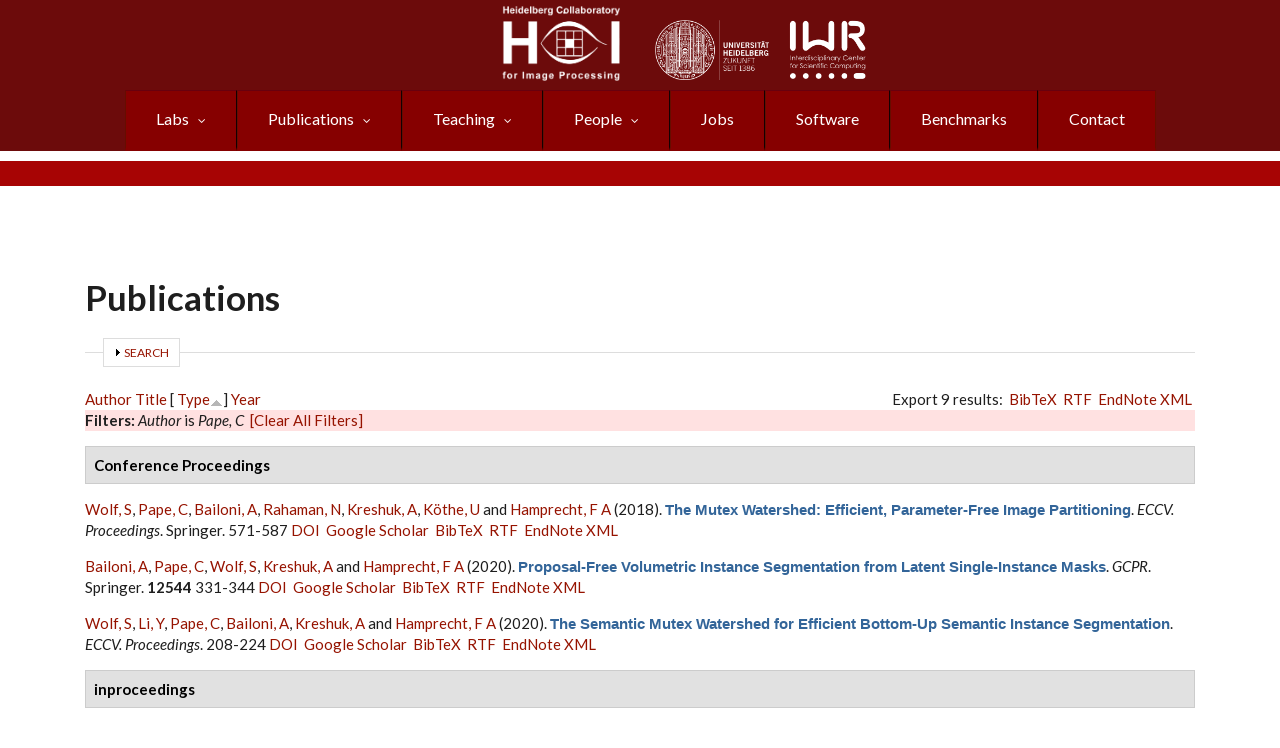

--- FILE ---
content_type: text/css
request_url: https://hci.iwr.uni-heidelberg.de/sites/default/files/css/css_iXZS2MLkMoLX5LdsKPfr_X44aLLCMbU0W-TKnCRkLDw.css
body_size: 1682
content:
h1,h2,h3,h4,h5,h6{line-height:1.20;padding:0;margin:20px 0 10px 0;font-weight:700;text-transform:none;}a.feed-icon{display:none;}#block-superfish-1 .sf-style-pomegranate{float:left;margin:0;padding:0;}#block-superfish-1 .sf-style-pomegranate.sf-navbar{width:100%;}#block-superfish-1 .sf-style-pomegranate ul{padding-left:0;}#block-superfish-1 .sf-style-pomegranate a,#block-superfish-1 .sf-style-pomegranate span.nolink{color:#ffffff;padding:0.75em 1em;}#block-superfish-1 .sf-style-pomegranate a.sf-with-ul,#block-superfish-1 .sf-style-pomegranate span.nolink.sf-with-ul{padding-right:2.25em;}#block-superfish-1 .sf-style-pomegranate.rtl a.sf-with-ul,#block-superfish-1 .sf-style-pomegranate.rtl span.nolink.sf-with-ul{padding-left:2.25em;padding-right:1em;}#block-superfish-1 .sf-style-pomegranate span.sf-description{color:#ffffff;display:block;font-size:0.833em;line-height:1.5;margin:5px 0 0 5px;padding:0;}#block-superfish-1 .sf-style-pomegranate.rtl span.sf-description{margin:5px 5px 0 0;}#block-superfish-1 div.sf-accordion-toggle.sf-style-pomegranate a.sf-expanded,#block-superfish-1 .sf-menu.sf-style-pomegranate.sf-accordion li.sf-expanded{background-color:#961300;}#block-superfish-1 div.sf-accordion-toggle.sf-style-pomegranate a.sf-expanded,#block-superfish-1 .sf-menu.sf-style-pomegranate.sf-accordion li.sf-expanded>a,#block-superfish-1 .sf-menu.sf-style-pomegranate.sf-accordion li.sf-expanded>span.nolink{font-weight:bold;}#block-superfish-1 .sf-menu.sf-style-pomegranate.sf-accordion li a.sf-accordion-button{font-weight:bold;position:absolute;right:0;top:0;z-index:499;}#block-superfish-1 .sf-menu.sf-style-pomegranate.sf-accordion li li a,#block-superfish-1 .sf-menu.sf-style-pomegranate.sf-accordion li li span.nolink{padding-left:2em;}#block-superfish-1 .sf-menu.sf-style-pomegranate.sf-accordion li li li a,#block-superfish-1 .sf-menu.sf-style-pomegranate.sf-accordion li li li span.nolink{padding-left:8em;}#block-superfish-1 .sf-menu.sf-style-pomegranate.sf-accordion li li li li a,#block-superfish-1 .sf-menu.sf-style-pomegranate.sf-accordion li li li li span.nolink{padding-left:4em;}#block-superfish-1 .sf-menu.sf-style-pomegranate.sf-accordion li li li li li a,#block-superfish-1 .sf-menu.sf-style-pomegranate.sf-accordion li li li li li span.nolink{padding-left:5em;}#block-superfish-1 .sf-menu.sf-style-pomegranate.rtl.sf-accordion li li a,#block-superfish-1 .sf-menu.sf-style-pomegranate.rtl.sf-accordion li li span.nolink{padding-left:auto;padding-right:2em;}#block-superfish-1 .sf-menu.sf-style-pomegranate.rtl.sf-accordion li li li a,#block-superfish-1 .sf-menu.sf-style-pomegranate.rtl.sf-accordion li li li span.nolink{padding-left:auto;padding-right:3em;}#block-superfish-1 .sf-menu.sf-style-pomegranate.rtl.sf-accordion li li li li a,#block-superfish-1 .sf-menu.sf-style-pomegranate.rtl.sf-accordion li li li li span.nolink{padding-left:auto;padding-right:4em;}#block-superfish-1 .sf-menu.sf-style-pomegranate.rtl.sf-accordion li li li li li a,#block-superfish-1 .sf-menu.sf-style-pomegranate.rtl.sf-accordion li li li li li span.nolink{padding-left:auto;padding-right:5em;}#block-superfish-1 .sf-menu.sf-style-pomegranate ul.sf-megamenu li.sf-megamenu-wrapper ol,#block-superfish-1 .sf-menu.sf-style-pomegranate ul.sf-megamenu li.sf-megamenu-wrapper ol li{margin:0;padding:0;}#block-superfish-1 .sf-menu.sf-style-pomegranate ul.sf-megamenu li.sf-megamenu-wrapper a.menuparent,#block-superfish-1 .sf-menu.sf-style-pomegranate ul.sf-megamenu li.sf-megamenu-wrapper span.nolink.menuparent{font-weight:bold;}#block-superfish-1 .sf-menu.sf-style-pomegranate ul.sf-megamenu li.sf-megamenu-wrapper{background:#c0c0c0;}#block-superfish-1 .sf-menu.sf-style-pomegranate ul.sf-megamenu li.sf-megamenu-wrapper li{background:transparent;}#block-superfish-1 .sf-menu.sf-style-pomegranate ul.sf-megamenu li.sf-megamenu-wrapper ol li.sf-megamenu-column{display:inline;float:left;}#block-superfish-1 .sf-menu.sf-style-pomegranate.rtl ul.sf-megamenu li.sf-megamenu-wrapper ol li.sf-megamenu-column{float:right;}img[src*="#hci-bm-thumbnail"]{width:25%;height:25%;}header#header.clearfix{}div#WIX_ADS.wix-ads-2.visible.desktop{display:none}#header-top{background-color:#6C0B0B;}.header-top-area .block{background-color:#6C0B0B;}@font-face{font-family:'Pacifico';font-style:normal;font-weight:400;src:local('Pacifico Regular'),local('Pacifico-Regular'),url(https://fonts.googleapis.com/css2?family=Pacifico&display=swap) format('woff2');font-display:swap;}div#logo-right-2{margin-bottom:15px;}.fixed{position:fixed;}caption{caption-side:top;}ul.superfish-1-accordion #menu #sf-menu #sf-navigation{display:none;}ul#superfish-1 li.active-trail>a,ul#superfish-1 li.active-trail>a.menuparent{background:#a70404;color:#ffffff;}ul#superfish-1 li>a.sf-depth-1{background:#860000;color:#ffffff;}ul#superfish-1 li>a.sf-depth-2{background:#a70404;color:#ffffff;}ul#superfish-1 li>a.sf-depth-3{background:#b33805;color:#ffffff;}ul#superfish-1 li>a.sf-depth-4{background:#c95c04;color:#ffffff;}ul#superfish-1 li.active-trail>a.sf-depth-1,ul#superfish-1 li.active-trail>a.menuparent.sf-depth-1{background:#a70404;color:#ffffff;}ul#superfish-1 li.active-trail>a.sf-depth-2,ul#superfish-1 li.active-trail>a.menuparent.sf-depth-2{background:#b33805;color:#ffffff;}ul#superfish-1 li.active-trail>a.sf-depth-3,ul#superfish-1 li.active-trail>a.menuparent.sf-depth-3{background:#c95c04;color:#ffffff;}ul#superfish-1 li.active-trail>a.sf-depth-4,ul#superfish-1 li.active-trail>a.menuparent.sf-depth-4{background:#c95c04;color:#ffffff;}ul#superfish-1 li.sfHover>a.sf-depth-1{background:#a70404;color:#ffffff;}ul#superfish-1 li.sf-depth-1>a.sf-depth-1:hover{background:#a70404;color:#ffffff;}ul#superfish-1 li.sfHover>a.sf-depth-2{background:#b33805;color:#ffffff;}ul#superfish-1 li.sf-depth-2>a.sf-depth-2:hover{background:#b33805;color:#ffffff;}ul#superfish-1 li.sfHover>a.sf-depth-3{background:#c95c04;color:#ffffff;}ul#superfish-1 li.sf-depth-3>a.sf-depth-3:hover{background:#c95c04;color:#ffffff;}ul#superfish-1 li.sfHover>a.sf-depth-4{background:#a70404;color:#ffffff;}ul#superfish-1 li.sf-depth-4>a.sf-depth-4:hover{background:#c95c04;color:#ffffff;}.sf-menu.sf-style-pomegranate#superfish-1 li:hover,.sf-menu.sf-style-pomegranate.sf-navbar#superfish-1:hover{background:#a70404;color:#ffffff;}.sf-menu.sf-style-pomegranate li:hover,.sf-menu.sf-style-pomegranate li.sfHover,.sf-menu.sf-style-pomegranate a:focus,.sf-menu.sf-style-pomegranate a:hover,.sf-menu.sf-style-pomegranate a:active,.sf-menu.sf-style-pomegranate span.nolink:hover,.sf-menu.sf-style-pomegranate.sf-navbar li li{background:#a70404;color:#ffffff;}.header-top-area select{background:#a70404;color:#ffffff;}.region-header select{background:#b33805;color:#ffffff;}#superfish-3-select{max-width:350px;}ul#superfish-1 li>a.sf-depth-1{background:#860000;color:#ffffff;}ul#superfish-1 li>a.sf-depth-2{background:#a70404;color:#ffffff;}ul#superfish-3 li.active-trail>a.sf-depth-3,ul#superfish-3 li.active-trail>a.menuparent.sf-depth-3{background:#c95c04;color:#ffffff;}ul#superfish-3 li.active-trail>a.sf-depth-4,ul#superfish-3 li.active-trail>a.menuparent.sf-depth-4{background:#c95c04;color:#ffffff;}ul#superfish-3 li.sfHover>a.sf-depth-3{background:#c95c04;color:#ffffff;}ul#superfish-3 li.sf-depth-3>a.sf-depth-3:hover{background:#c95c04;color:#ffffff;}ul#superfish-3 li.sfHover>a.sf-depth-4{background:#b33805;color:#ffffff;}ul#superfish-3 li.sf-depth-4>a.sf-depth-4:hover{background:#b33805;color:#ffffff;}ul#superfish-4 li.active-trail>a.sf-depth-3,ul#superfish-4 li.active-trail>a.menuparent.sf-depth-3{background:#c95c04;color:#ffffff;}ul#superfish-4 li.active-trail>a.sf-depth-4,ul#superfish-4 li.active-trail>a.menuparent.sf-depth-4{background:#c95c04;color:#ffffff;}ul#superfish-4 li.sfHover>a.sf-depth-3{background:#c95c04;color:#ffffff;}ul#superfish-4 li.sf-depth-3>a.sf-depth-3:hover{background:#c95c04;color:#ffffff;}ul#superfish-4 li.sfHover>a.sf-depth-4{background:#b33805;color:#ffffff;}ul#superfish-4 li.sf-depth-4>a.sf-depth-4:hover{background:#b33805;color:#ffffff;}ul#superfish-3 li,ul#superfish-4 li{background:#b33805;}#superfish-4>li>a:hover,#superfish-4>li>a:hover{background:#c95c04;}ul#superfish-3 li>a.sf-depth-3{background:#b33805;color:#ffffff;}ul#superfish-3 li>a.sf-depth-4{background:#c95c04;color:#ffffff;}ul#superfish-4 li>a.sf-depth-3{background:#b33805;color:#ffffff;}ul#superfish-4 li>a.sf-depth-4{background:#c95c04;color:#ffffff;}div.header-slim-bg{background:#a70404;}header#header{padding-top:10px;}div.logo-left-1{margin-top:20px !important;margin-bottom:20px !important;}div.logo-right-1{margin-top:20px !important;margin-bottom:20px !important;margin-right:10px !important;margin-left:10px !important;}div.logo-right-2{margin-top:10px !important;margin-bottom:20px !important;margin-right:10px !important;margin-left:10px !important;}@media (min-width:1650px){div.header-top-row-grid{display:grid;grid-template-columns:[fill-left] auto [col1] 320px [col2] 1110px [col3] 320px [fill-right] auto;grid-template-rows:[row1-start] 100%;}div.logo-left-1{grid-column:2 / 2;grid-row:1 / 1;justify-self:end;align-self:flex-end;margin-top:5px !important;margin-bottom:5px !important;}div.logo-right-1{justify-self:left;align-self:flex-end;margin-top:5px !important;margin-bottom:5px !important;}div.logo-right-2{justify-self:center;align-self:flex-end;margin-top:5px !important;margin-bottom:5px !important;}div.header-top-area{grid-column:3 / 3;grid-row:1 / 1;align-self:end;justify-self:center;}div#header-top-right{grid-column:4 / 4;grid-row:1 / 1;align-self:end;justify-self:left;}}@media (min-width:1110px) and (max-width:1650px){div.header-top-row-grid{display:grid;grid-template-columns:[fill-left] auto [border-left] auto [col1] 400px [colm] 40px [col2] 400px [border-right] auto [fill-right] auto;grid-template-rows:[row1-start] 50%;grid-template-rows:[row2-start] 50%;}div.logo-left-1{grid-column:3;grid-row:1 / 1;justify-self:end;align-self:flex-end;margin-bottom:-5px !important;}div.logo-right-1{justify-self:end;align-self:flex-end;margin-bottom:-5px !important;}div.logo-right-2{justify-self:end;align-self:flex-end;margin-bottom:-5px !important;}div.header-top-area{grid-column:2 / 7;grid-row:2 / 2;align-self:end;justify-self:center;}div#header-top-right{grid-column:5;grid-row:1 / 1;justify-self:start;align-self:center;}}@media (min-width:900px) and (max-width:1110px){div.header-top-row-grid{display:grid;grid-template-columns:[border-l] 5% [fill-left] auto [col1] 150px [col3] 300px [fill-right] auto [border-r] 5%;grid-template-rows:[row1-start] 50%;grid-template-rows:[row2-start] 50%;}div.logo-left-1{grid-column:3;grid-row:1 / 1;justify-self:center;align-self:baseline;margin-bottom:5px !important;}div.logo-right-1{justify-self:end;align-self:flex-end;margin-bottom:-5px !important;}div.logo-right-2{justify-self:end;align-self:flex-end;margin-bottom:-5px !important;}div.header-top-area{grid-column:2 / 6;grid-row:2 / 2;align-self:end;justify-self:center;}div#header-top-right{grid-column:4;grid-row:1 / 1;justify-self:start;align-self:center;margin-bottom:-20px !important;}}@media (min-width:650px) and (max-width:900px){div.header-top-row-grid{display:grid;grid-template-columns:[fill-left] auto [col1] 300px [col3] 300px [fill-right] auto;grid-template-rows:[row1-start] 50%;grid-template-rows:[row2-start] 50%;}div.logo-left-1{grid-column:2;grid-row:1 / 1;justify-self:end;align-self:end;margin-bottom:5px !important;margin-right:20px !important;}div.logo-right-1{justify-self:left;align-self:baseline;margin-bottom:5px !important;}div.logo-right-2{justify-self:left;align-self:baseline;margin-bottom:5px !important;}div.header-top-area{grid-column:2 / 4;grid-row:2 / 2;align-self:end;justify-self:center;}div#header-top-right{grid-column:3;grid-row:1 / 1;justify-self:left;align-self:end;}}@media (min-width:500px) and (max-width:650px){div.header-top-row-grid{display:grid;grid-template-columns:[fill-left] 5% [col1] auto [fill-right] 10%;grid-template-rows:[row1-start] 50%;grid-template-rows:[row2-start] 50%;}div.logo-left-1{grid-column:2;grid-row:1 / 1;justify-self:start;align-self:end;margin-bottom:5px !important;margin-right:20px !important;margin-top:0;}div.logo-right-1{justify-self:left;align-self:baseline;margin-bottom:5px !important;}div.logo-right-2{justify-self:left;align-self:baseline;margin-bottom:5px !important;}div.header-top-area{grid-column:2;grid-row:2 / 2;align-self:end;justify-self:center;}div#header-top-right{grid-column:2;grid-row:1 / 1;justify-self:left;align-self:end;margin-left:170px;margin-top:0;}}@media (max-width:500px){div.header-top-row-grid{display:grid;grid-template-columns:[fill-left] 5% [col] auto [fill-right] 5%;grid-template-rows:[row1-start] 50%;grid-template-rows:[row2-start] 50%;}div.logo-left-1{grid-column:2;grid-row:1 / 1;justify-self:start;align-self:end;}div.header-top-area{grid-column:2;grid-row:2 / 2;align-self:end;justify-self:center;}div#header-top-right{grid-column:2;grid-row:1 / 1;justify-self:end;align-self:end;}}.center-filters>div.view-filters{justify-self:center;}.no-link-title{}div.red-title > h2{color:#a70404;}div.view-display-id-people_cv_w_pics div.user-picture{text-align:center;}div.view-display-id-people_cv_w_pics div.user-picture img{display:inline-block;margin-left:auto;margin-right:auto;float:none;}th.views-field{background-color:#a70404;}
